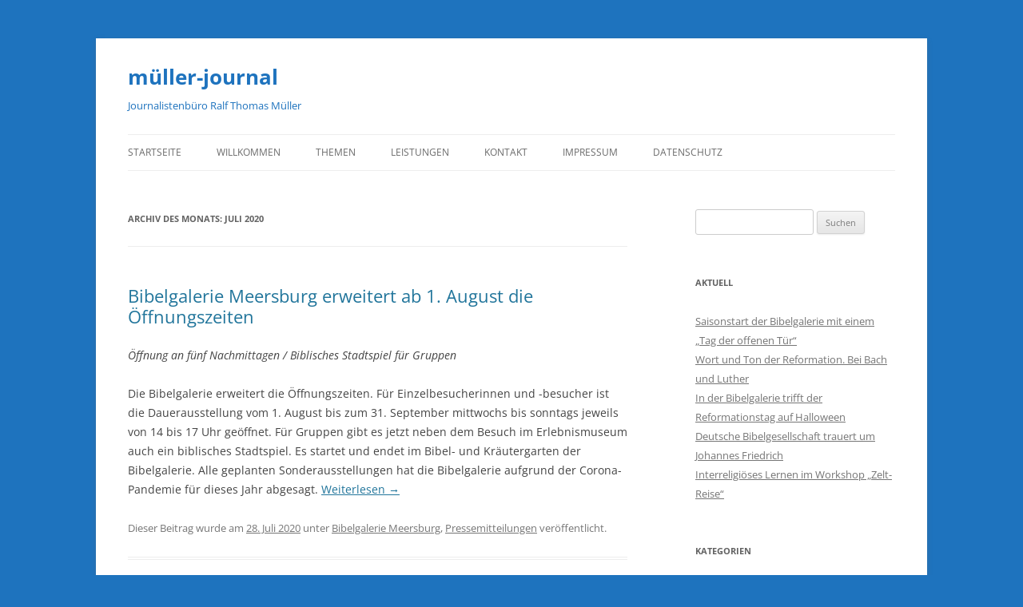

--- FILE ---
content_type: text/html; charset=UTF-8
request_url: https://mueller-journal.de/2020/07/
body_size: 9526
content:
<!DOCTYPE html>
<html lang="de">
<head>
<meta charset="UTF-8" />
<meta name="viewport" content="width=device-width, initial-scale=1.0" />
<title>Juli | 2020 | müller-journal</title>
<link rel="profile" href="https://gmpg.org/xfn/11" />
<link rel="pingback" href="https://mueller-journal.de/xmlrpc.php">
<meta name='robots' content='max-image-preview:large' />
<link rel="alternate" type="application/rss+xml" title="müller-journal &raquo; Feed" href="https://mueller-journal.de/feed/" />
<link rel="alternate" type="application/rss+xml" title="müller-journal &raquo; Kommentar-Feed" href="https://mueller-journal.de/comments/feed/" />
<style id='wp-img-auto-sizes-contain-inline-css' type='text/css'>
img:is([sizes=auto i],[sizes^="auto," i]){contain-intrinsic-size:3000px 1500px}
/*# sourceURL=wp-img-auto-sizes-contain-inline-css */
</style>
<style id='wp-emoji-styles-inline-css' type='text/css'>

	img.wp-smiley, img.emoji {
		display: inline !important;
		border: none !important;
		box-shadow: none !important;
		height: 1em !important;
		width: 1em !important;
		margin: 0 0.07em !important;
		vertical-align: -0.1em !important;
		background: none !important;
		padding: 0 !important;
	}
/*# sourceURL=wp-emoji-styles-inline-css */
</style>
<style id='wp-block-library-inline-css' type='text/css'>
:root{--wp-block-synced-color:#7a00df;--wp-block-synced-color--rgb:122,0,223;--wp-bound-block-color:var(--wp-block-synced-color);--wp-editor-canvas-background:#ddd;--wp-admin-theme-color:#007cba;--wp-admin-theme-color--rgb:0,124,186;--wp-admin-theme-color-darker-10:#006ba1;--wp-admin-theme-color-darker-10--rgb:0,107,160.5;--wp-admin-theme-color-darker-20:#005a87;--wp-admin-theme-color-darker-20--rgb:0,90,135;--wp-admin-border-width-focus:2px}@media (min-resolution:192dpi){:root{--wp-admin-border-width-focus:1.5px}}.wp-element-button{cursor:pointer}:root .has-very-light-gray-background-color{background-color:#eee}:root .has-very-dark-gray-background-color{background-color:#313131}:root .has-very-light-gray-color{color:#eee}:root .has-very-dark-gray-color{color:#313131}:root .has-vivid-green-cyan-to-vivid-cyan-blue-gradient-background{background:linear-gradient(135deg,#00d084,#0693e3)}:root .has-purple-crush-gradient-background{background:linear-gradient(135deg,#34e2e4,#4721fb 50%,#ab1dfe)}:root .has-hazy-dawn-gradient-background{background:linear-gradient(135deg,#faaca8,#dad0ec)}:root .has-subdued-olive-gradient-background{background:linear-gradient(135deg,#fafae1,#67a671)}:root .has-atomic-cream-gradient-background{background:linear-gradient(135deg,#fdd79a,#004a59)}:root .has-nightshade-gradient-background{background:linear-gradient(135deg,#330968,#31cdcf)}:root .has-midnight-gradient-background{background:linear-gradient(135deg,#020381,#2874fc)}:root{--wp--preset--font-size--normal:16px;--wp--preset--font-size--huge:42px}.has-regular-font-size{font-size:1em}.has-larger-font-size{font-size:2.625em}.has-normal-font-size{font-size:var(--wp--preset--font-size--normal)}.has-huge-font-size{font-size:var(--wp--preset--font-size--huge)}.has-text-align-center{text-align:center}.has-text-align-left{text-align:left}.has-text-align-right{text-align:right}.has-fit-text{white-space:nowrap!important}#end-resizable-editor-section{display:none}.aligncenter{clear:both}.items-justified-left{justify-content:flex-start}.items-justified-center{justify-content:center}.items-justified-right{justify-content:flex-end}.items-justified-space-between{justify-content:space-between}.screen-reader-text{border:0;clip-path:inset(50%);height:1px;margin:-1px;overflow:hidden;padding:0;position:absolute;width:1px;word-wrap:normal!important}.screen-reader-text:focus{background-color:#ddd;clip-path:none;color:#444;display:block;font-size:1em;height:auto;left:5px;line-height:normal;padding:15px 23px 14px;text-decoration:none;top:5px;width:auto;z-index:100000}html :where(.has-border-color){border-style:solid}html :where([style*=border-top-color]){border-top-style:solid}html :where([style*=border-right-color]){border-right-style:solid}html :where([style*=border-bottom-color]){border-bottom-style:solid}html :where([style*=border-left-color]){border-left-style:solid}html :where([style*=border-width]){border-style:solid}html :where([style*=border-top-width]){border-top-style:solid}html :where([style*=border-right-width]){border-right-style:solid}html :where([style*=border-bottom-width]){border-bottom-style:solid}html :where([style*=border-left-width]){border-left-style:solid}html :where(img[class*=wp-image-]){height:auto;max-width:100%}:where(figure){margin:0 0 1em}html :where(.is-position-sticky){--wp-admin--admin-bar--position-offset:var(--wp-admin--admin-bar--height,0px)}@media screen and (max-width:600px){html :where(.is-position-sticky){--wp-admin--admin-bar--position-offset:0px}}

/*# sourceURL=wp-block-library-inline-css */
</style><style id='global-styles-inline-css' type='text/css'>
:root{--wp--preset--aspect-ratio--square: 1;--wp--preset--aspect-ratio--4-3: 4/3;--wp--preset--aspect-ratio--3-4: 3/4;--wp--preset--aspect-ratio--3-2: 3/2;--wp--preset--aspect-ratio--2-3: 2/3;--wp--preset--aspect-ratio--16-9: 16/9;--wp--preset--aspect-ratio--9-16: 9/16;--wp--preset--color--black: #000000;--wp--preset--color--cyan-bluish-gray: #abb8c3;--wp--preset--color--white: #fff;--wp--preset--color--pale-pink: #f78da7;--wp--preset--color--vivid-red: #cf2e2e;--wp--preset--color--luminous-vivid-orange: #ff6900;--wp--preset--color--luminous-vivid-amber: #fcb900;--wp--preset--color--light-green-cyan: #7bdcb5;--wp--preset--color--vivid-green-cyan: #00d084;--wp--preset--color--pale-cyan-blue: #8ed1fc;--wp--preset--color--vivid-cyan-blue: #0693e3;--wp--preset--color--vivid-purple: #9b51e0;--wp--preset--color--blue: #21759b;--wp--preset--color--dark-gray: #444;--wp--preset--color--medium-gray: #9f9f9f;--wp--preset--color--light-gray: #e6e6e6;--wp--preset--gradient--vivid-cyan-blue-to-vivid-purple: linear-gradient(135deg,rgb(6,147,227) 0%,rgb(155,81,224) 100%);--wp--preset--gradient--light-green-cyan-to-vivid-green-cyan: linear-gradient(135deg,rgb(122,220,180) 0%,rgb(0,208,130) 100%);--wp--preset--gradient--luminous-vivid-amber-to-luminous-vivid-orange: linear-gradient(135deg,rgb(252,185,0) 0%,rgb(255,105,0) 100%);--wp--preset--gradient--luminous-vivid-orange-to-vivid-red: linear-gradient(135deg,rgb(255,105,0) 0%,rgb(207,46,46) 100%);--wp--preset--gradient--very-light-gray-to-cyan-bluish-gray: linear-gradient(135deg,rgb(238,238,238) 0%,rgb(169,184,195) 100%);--wp--preset--gradient--cool-to-warm-spectrum: linear-gradient(135deg,rgb(74,234,220) 0%,rgb(151,120,209) 20%,rgb(207,42,186) 40%,rgb(238,44,130) 60%,rgb(251,105,98) 80%,rgb(254,248,76) 100%);--wp--preset--gradient--blush-light-purple: linear-gradient(135deg,rgb(255,206,236) 0%,rgb(152,150,240) 100%);--wp--preset--gradient--blush-bordeaux: linear-gradient(135deg,rgb(254,205,165) 0%,rgb(254,45,45) 50%,rgb(107,0,62) 100%);--wp--preset--gradient--luminous-dusk: linear-gradient(135deg,rgb(255,203,112) 0%,rgb(199,81,192) 50%,rgb(65,88,208) 100%);--wp--preset--gradient--pale-ocean: linear-gradient(135deg,rgb(255,245,203) 0%,rgb(182,227,212) 50%,rgb(51,167,181) 100%);--wp--preset--gradient--electric-grass: linear-gradient(135deg,rgb(202,248,128) 0%,rgb(113,206,126) 100%);--wp--preset--gradient--midnight: linear-gradient(135deg,rgb(2,3,129) 0%,rgb(40,116,252) 100%);--wp--preset--font-size--small: 13px;--wp--preset--font-size--medium: 20px;--wp--preset--font-size--large: 36px;--wp--preset--font-size--x-large: 42px;--wp--preset--spacing--20: 0.44rem;--wp--preset--spacing--30: 0.67rem;--wp--preset--spacing--40: 1rem;--wp--preset--spacing--50: 1.5rem;--wp--preset--spacing--60: 2.25rem;--wp--preset--spacing--70: 3.38rem;--wp--preset--spacing--80: 5.06rem;--wp--preset--shadow--natural: 6px 6px 9px rgba(0, 0, 0, 0.2);--wp--preset--shadow--deep: 12px 12px 50px rgba(0, 0, 0, 0.4);--wp--preset--shadow--sharp: 6px 6px 0px rgba(0, 0, 0, 0.2);--wp--preset--shadow--outlined: 6px 6px 0px -3px rgb(255, 255, 255), 6px 6px rgb(0, 0, 0);--wp--preset--shadow--crisp: 6px 6px 0px rgb(0, 0, 0);}:where(.is-layout-flex){gap: 0.5em;}:where(.is-layout-grid){gap: 0.5em;}body .is-layout-flex{display: flex;}.is-layout-flex{flex-wrap: wrap;align-items: center;}.is-layout-flex > :is(*, div){margin: 0;}body .is-layout-grid{display: grid;}.is-layout-grid > :is(*, div){margin: 0;}:where(.wp-block-columns.is-layout-flex){gap: 2em;}:where(.wp-block-columns.is-layout-grid){gap: 2em;}:where(.wp-block-post-template.is-layout-flex){gap: 1.25em;}:where(.wp-block-post-template.is-layout-grid){gap: 1.25em;}.has-black-color{color: var(--wp--preset--color--black) !important;}.has-cyan-bluish-gray-color{color: var(--wp--preset--color--cyan-bluish-gray) !important;}.has-white-color{color: var(--wp--preset--color--white) !important;}.has-pale-pink-color{color: var(--wp--preset--color--pale-pink) !important;}.has-vivid-red-color{color: var(--wp--preset--color--vivid-red) !important;}.has-luminous-vivid-orange-color{color: var(--wp--preset--color--luminous-vivid-orange) !important;}.has-luminous-vivid-amber-color{color: var(--wp--preset--color--luminous-vivid-amber) !important;}.has-light-green-cyan-color{color: var(--wp--preset--color--light-green-cyan) !important;}.has-vivid-green-cyan-color{color: var(--wp--preset--color--vivid-green-cyan) !important;}.has-pale-cyan-blue-color{color: var(--wp--preset--color--pale-cyan-blue) !important;}.has-vivid-cyan-blue-color{color: var(--wp--preset--color--vivid-cyan-blue) !important;}.has-vivid-purple-color{color: var(--wp--preset--color--vivid-purple) !important;}.has-black-background-color{background-color: var(--wp--preset--color--black) !important;}.has-cyan-bluish-gray-background-color{background-color: var(--wp--preset--color--cyan-bluish-gray) !important;}.has-white-background-color{background-color: var(--wp--preset--color--white) !important;}.has-pale-pink-background-color{background-color: var(--wp--preset--color--pale-pink) !important;}.has-vivid-red-background-color{background-color: var(--wp--preset--color--vivid-red) !important;}.has-luminous-vivid-orange-background-color{background-color: var(--wp--preset--color--luminous-vivid-orange) !important;}.has-luminous-vivid-amber-background-color{background-color: var(--wp--preset--color--luminous-vivid-amber) !important;}.has-light-green-cyan-background-color{background-color: var(--wp--preset--color--light-green-cyan) !important;}.has-vivid-green-cyan-background-color{background-color: var(--wp--preset--color--vivid-green-cyan) !important;}.has-pale-cyan-blue-background-color{background-color: var(--wp--preset--color--pale-cyan-blue) !important;}.has-vivid-cyan-blue-background-color{background-color: var(--wp--preset--color--vivid-cyan-blue) !important;}.has-vivid-purple-background-color{background-color: var(--wp--preset--color--vivid-purple) !important;}.has-black-border-color{border-color: var(--wp--preset--color--black) !important;}.has-cyan-bluish-gray-border-color{border-color: var(--wp--preset--color--cyan-bluish-gray) !important;}.has-white-border-color{border-color: var(--wp--preset--color--white) !important;}.has-pale-pink-border-color{border-color: var(--wp--preset--color--pale-pink) !important;}.has-vivid-red-border-color{border-color: var(--wp--preset--color--vivid-red) !important;}.has-luminous-vivid-orange-border-color{border-color: var(--wp--preset--color--luminous-vivid-orange) !important;}.has-luminous-vivid-amber-border-color{border-color: var(--wp--preset--color--luminous-vivid-amber) !important;}.has-light-green-cyan-border-color{border-color: var(--wp--preset--color--light-green-cyan) !important;}.has-vivid-green-cyan-border-color{border-color: var(--wp--preset--color--vivid-green-cyan) !important;}.has-pale-cyan-blue-border-color{border-color: var(--wp--preset--color--pale-cyan-blue) !important;}.has-vivid-cyan-blue-border-color{border-color: var(--wp--preset--color--vivid-cyan-blue) !important;}.has-vivid-purple-border-color{border-color: var(--wp--preset--color--vivid-purple) !important;}.has-vivid-cyan-blue-to-vivid-purple-gradient-background{background: var(--wp--preset--gradient--vivid-cyan-blue-to-vivid-purple) !important;}.has-light-green-cyan-to-vivid-green-cyan-gradient-background{background: var(--wp--preset--gradient--light-green-cyan-to-vivid-green-cyan) !important;}.has-luminous-vivid-amber-to-luminous-vivid-orange-gradient-background{background: var(--wp--preset--gradient--luminous-vivid-amber-to-luminous-vivid-orange) !important;}.has-luminous-vivid-orange-to-vivid-red-gradient-background{background: var(--wp--preset--gradient--luminous-vivid-orange-to-vivid-red) !important;}.has-very-light-gray-to-cyan-bluish-gray-gradient-background{background: var(--wp--preset--gradient--very-light-gray-to-cyan-bluish-gray) !important;}.has-cool-to-warm-spectrum-gradient-background{background: var(--wp--preset--gradient--cool-to-warm-spectrum) !important;}.has-blush-light-purple-gradient-background{background: var(--wp--preset--gradient--blush-light-purple) !important;}.has-blush-bordeaux-gradient-background{background: var(--wp--preset--gradient--blush-bordeaux) !important;}.has-luminous-dusk-gradient-background{background: var(--wp--preset--gradient--luminous-dusk) !important;}.has-pale-ocean-gradient-background{background: var(--wp--preset--gradient--pale-ocean) !important;}.has-electric-grass-gradient-background{background: var(--wp--preset--gradient--electric-grass) !important;}.has-midnight-gradient-background{background: var(--wp--preset--gradient--midnight) !important;}.has-small-font-size{font-size: var(--wp--preset--font-size--small) !important;}.has-medium-font-size{font-size: var(--wp--preset--font-size--medium) !important;}.has-large-font-size{font-size: var(--wp--preset--font-size--large) !important;}.has-x-large-font-size{font-size: var(--wp--preset--font-size--x-large) !important;}
/*# sourceURL=global-styles-inline-css */
</style>

<style id='classic-theme-styles-inline-css' type='text/css'>
/*! This file is auto-generated */
.wp-block-button__link{color:#fff;background-color:#32373c;border-radius:9999px;box-shadow:none;text-decoration:none;padding:calc(.667em + 2px) calc(1.333em + 2px);font-size:1.125em}.wp-block-file__button{background:#32373c;color:#fff;text-decoration:none}
/*# sourceURL=/wp-includes/css/classic-themes.min.css */
</style>
<link rel='stylesheet' id='bst-styles-css' href='https://mueller-journal.de/wp-content/plugins/bst-dsgvo-cookie/includes/css/style.css?ver=6.9' type='text/css' media='all' />
<link rel='stylesheet' id='bst-alert1-css-css' href='https://mueller-journal.de/wp-content/plugins/bst-dsgvo-cookie/includes/css/bst-mesage.css?ver=6.9' type='text/css' media='all' />
<link rel='stylesheet' id='bst-alert2-css-css' href='https://mueller-journal.de/wp-content/plugins/bst-dsgvo-cookie/includes/css/bst-mesage-flat-theme.css?ver=6.9' type='text/css' media='all' />
<link rel='stylesheet' id='twentytwelve-fonts-css' href='https://mueller-journal.de/wp-content/themes/twentytwelve/fonts/font-open-sans.css?ver=20230328' type='text/css' media='all' />
<link rel='stylesheet' id='twentytwelve-style-css' href='https://mueller-journal.de/wp-content/themes/twentytwelve/style.css?ver=20251202' type='text/css' media='all' />
<link rel='stylesheet' id='twentytwelve-block-style-css' href='https://mueller-journal.de/wp-content/themes/twentytwelve/css/blocks.css?ver=20251031' type='text/css' media='all' />
<script type="text/javascript" src="https://mueller-journal.de/wp-includes/js/jquery/jquery.min.js?ver=3.7.1" id="jquery-core-js"></script>
<script type="text/javascript" src="https://mueller-journal.de/wp-includes/js/jquery/jquery-migrate.min.js?ver=3.4.1" id="jquery-migrate-js"></script>
<script type="text/javascript" src="https://mueller-journal.de/wp-content/themes/twentytwelve/js/navigation.js?ver=20250303" id="twentytwelve-navigation-js" defer="defer" data-wp-strategy="defer"></script>
<link rel="https://api.w.org/" href="https://mueller-journal.de/wp-json/" /><link rel="EditURI" type="application/rsd+xml" title="RSD" href="https://mueller-journal.de/xmlrpc.php?rsd" />
<meta name="generator" content="WordPress 6.9" />
<style data-context="foundation-flickity-css">/*! Flickity v2.0.2
http://flickity.metafizzy.co
---------------------------------------------- */.flickity-enabled{position:relative}.flickity-enabled:focus{outline:0}.flickity-viewport{overflow:hidden;position:relative;height:100%}.flickity-slider{position:absolute;width:100%;height:100%}.flickity-enabled.is-draggable{-webkit-tap-highlight-color:transparent;tap-highlight-color:transparent;-webkit-user-select:none;-moz-user-select:none;-ms-user-select:none;user-select:none}.flickity-enabled.is-draggable .flickity-viewport{cursor:move;cursor:-webkit-grab;cursor:grab}.flickity-enabled.is-draggable .flickity-viewport.is-pointer-down{cursor:-webkit-grabbing;cursor:grabbing}.flickity-prev-next-button{position:absolute;top:50%;width:44px;height:44px;border:none;border-radius:50%;background:#fff;background:hsla(0,0%,100%,.75);cursor:pointer;-webkit-transform:translateY(-50%);transform:translateY(-50%)}.flickity-prev-next-button:hover{background:#fff}.flickity-prev-next-button:focus{outline:0;box-shadow:0 0 0 5px #09f}.flickity-prev-next-button:active{opacity:.6}.flickity-prev-next-button.previous{left:10px}.flickity-prev-next-button.next{right:10px}.flickity-rtl .flickity-prev-next-button.previous{left:auto;right:10px}.flickity-rtl .flickity-prev-next-button.next{right:auto;left:10px}.flickity-prev-next-button:disabled{opacity:.3;cursor:auto}.flickity-prev-next-button svg{position:absolute;left:20%;top:20%;width:60%;height:60%}.flickity-prev-next-button .arrow{fill:#333}.flickity-page-dots{position:absolute;width:100%;bottom:-25px;padding:0;margin:0;list-style:none;text-align:center;line-height:1}.flickity-rtl .flickity-page-dots{direction:rtl}.flickity-page-dots .dot{display:inline-block;width:10px;height:10px;margin:0 8px;background:#333;border-radius:50%;opacity:.25;cursor:pointer}.flickity-page-dots .dot.is-selected{opacity:1}</style><style data-context="foundation-slideout-css">.slideout-menu{position:fixed;left:0;top:0;bottom:0;right:auto;z-index:0;width:256px;overflow-y:auto;-webkit-overflow-scrolling:touch;display:none}.slideout-menu.pushit-right{left:auto;right:0}.slideout-panel{position:relative;z-index:1;will-change:transform}.slideout-open,.slideout-open .slideout-panel,.slideout-open body{overflow:hidden}.slideout-open .slideout-menu{display:block}.pushit{display:none}</style>	<style type="text/css" id="twentytwelve-header-css">
			.site-header h1 a,
		.site-header h2 {
			color: #1e73be;
		}
		</style>
	<style type="text/css" id="custom-background-css">
body.custom-background { background-color: #1e73be; }
</style>
	<style>.ios7.web-app-mode.has-fixed header{ background-color: rgba(45,53,63,.88);}</style></head>

<body class="archive date custom-background wp-embed-responsive wp-theme-twentytwelve custom-font-enabled single-author">
<div id="page" class="hfeed site">
	<a class="screen-reader-text skip-link" href="#content">Zum Inhalt springen</a>
	<header id="masthead" class="site-header">
		<hgroup>
							<h1 class="site-title"><a href="https://mueller-journal.de/" rel="home" >müller-journal</a></h1>
								<h2 class="site-description">Journalistenbüro Ralf Thomas Müller</h2>
					</hgroup>

		<nav id="site-navigation" class="main-navigation">
			<button class="menu-toggle">Menü</button>
			<div class="menu-menu-1-container"><ul id="menu-menu-1" class="nav-menu"><li id="menu-item-2844" class="menu-item menu-item-type-custom menu-item-object-custom menu-item-home menu-item-2844"><a href="http://mueller-journal.de/">Startseite</a></li>
<li id="menu-item-2855" class="menu-item menu-item-type-post_type menu-item-object-page menu-item-2855"><a href="https://mueller-journal.de/willkommen/">Willkommen</a></li>
<li id="menu-item-2846" class="menu-item menu-item-type-post_type menu-item-object-page menu-item-has-children menu-item-2846"><a href="https://mueller-journal.de/thementexte/">Themen</a>
<ul class="sub-menu">
	<li id="menu-item-2847" class="menu-item menu-item-type-post_type menu-item-object-page menu-item-2847"><a href="https://mueller-journal.de/thementexte/schmerz-verfluchtige-dich-im-namen-jesu/">„Schmerz verflüchtige dich, im Namen Jesu“</a></li>
	<li id="menu-item-2848" class="menu-item menu-item-type-post_type menu-item-object-page menu-item-2848"><a href="https://mueller-journal.de/thementexte/%e2%80%9edie-nieren-jubeln/">„Die Nieren jubeln“</a></li>
	<li id="menu-item-2849" class="menu-item menu-item-type-post_type menu-item-object-page menu-item-2849"><a href="https://mueller-journal.de/thementexte/%e2%80%9emittlere-bekenntnisdichte/">„Mittlere Bekenntnisdichte“</a></li>
	<li id="menu-item-2850" class="menu-item menu-item-type-post_type menu-item-object-page menu-item-2850"><a href="https://mueller-journal.de/thementexte/bibelpfarrer-komponist-und-streiter/">Bibelpfarrer, Komponist und Streiter</a></li>
	<li id="menu-item-2851" class="menu-item menu-item-type-post_type menu-item-object-page menu-item-2851"><a href="https://mueller-journal.de/thementexte/humor-und-religion/">Humor und Religion</a></li>
	<li id="menu-item-2852" class="menu-item menu-item-type-post_type menu-item-object-page menu-item-2852"><a href="https://mueller-journal.de/thementexte/maslos-kunstsinnig-reformatorisch/">Pfalzgraf Ottheinrich: maßlos, kunstsinnig, reformatorisch</a></li>
	<li id="menu-item-2853" class="menu-item menu-item-type-post_type menu-item-object-page menu-item-2853"><a href="https://mueller-journal.de/thementexte/relaunch-fuer-die-lutherbibel/">Relaunch für die Lutherbibel</a></li>
	<li id="menu-item-2854" class="menu-item menu-item-type-post_type menu-item-object-page menu-item-2854"><a href="https://mueller-journal.de/thementexte/wuchtig-und-voll-kraft/">Wuchtig und voll Kraft</a></li>
</ul>
</li>
<li id="menu-item-2856" class="menu-item menu-item-type-post_type menu-item-object-page menu-item-2856"><a href="https://mueller-journal.de/leistungen/">Leistungen</a></li>
<li id="menu-item-2858" class="menu-item menu-item-type-post_type menu-item-object-page menu-item-2858"><a href="https://mueller-journal.de/kontaktformular/">Kontakt</a></li>
<li id="menu-item-2859" class="menu-item menu-item-type-post_type menu-item-object-page menu-item-2859"><a href="https://mueller-journal.de/impressum/">Impressum</a></li>
<li id="menu-item-2845" class="menu-item menu-item-type-post_type menu-item-object-page menu-item-privacy-policy menu-item-2845"><a rel="privacy-policy" href="https://mueller-journal.de/datenschutzerklaerung/">Datenschutz</a></li>
</ul></div>		</nav><!-- #site-navigation -->

			</header><!-- #masthead -->

	<div id="main" class="wrapper">

	<section id="primary" class="site-content">
		<div id="content" role="main">

					<header class="archive-header">
				<h1 class="archive-title">
				Archiv des Monats: <span>Juli 2020</span>				</h1>
			</header><!-- .archive-header -->

			
	<article id="post-2680" class="post-2680 post type-post status-publish format-standard hentry category-bibelgalerie-meersburg category-pressemitteilungen">
				<header class="entry-header">
			
						<h1 class="entry-title">
				<a href="https://mueller-journal.de/bibelgalerie-meersburg-erweitert-ab-1-august-die-oeffnungszeiten/" rel="bookmark">Bibelgalerie Meersburg erweitert ab 1. August die Öffnungszeiten</a>
			</h1>
								</header><!-- .entry-header -->

				<div class="entry-content">
			<p><em>Öffnung an fünf Nachmittagen / Biblisches Stadtspiel für Gruppen</em></p>
<p>Die Bibelgalerie erweitert die Öffnungszeiten. Für Einzelbesucherinnen und -besucher ist die Dauerausstellung vom 1. August bis zum 31. September mittwochs bis sonntags jeweils von 14 bis 17 Uhr geöffnet. Für Gruppen gibt es jetzt neben dem Besuch im Erlebnismuseum auch ein biblisches Stadtspiel. Es startet und endet im Bibel- und Kräutergarten der Bibelgalerie. Alle geplanten Sonderausstellungen hat die Bibelgalerie aufgrund der Corona-Pandemie für dieses Jahr abgesagt. <a href="https://mueller-journal.de/bibelgalerie-meersburg-erweitert-ab-1-august-die-oeffnungszeiten/#more-2680" class="more-link">Weiterlesen <span class="meta-nav">&rarr;</span></a></p>
					</div><!-- .entry-content -->
		
		<footer class="entry-meta">
			Dieser Beitrag wurde am <a href="https://mueller-journal.de/bibelgalerie-meersburg-erweitert-ab-1-august-die-oeffnungszeiten/" title="13:37" rel="bookmark"><time class="entry-date" datetime="2020-07-28T13:37:01+01:00">28. Juli 2020</time></a><span class="by-author"> von <span class="author vcard"><a class="url fn n" href="https://mueller-journal.de/author/rathomueller/" title="Alle Beiträge von rathomueller anzeigen" rel="author">rathomueller</a></span></span> unter <a href="https://mueller-journal.de/category/bibelgalerie-meersburg/" rel="category tag">Bibelgalerie Meersburg</a>, <a href="https://mueller-journal.de/category/pressemitteilungen/" rel="category tag">Pressemitteilungen</a> veröffentlicht.								</footer><!-- .entry-meta -->
	</article><!-- #post -->

		
		</div><!-- #content -->
	</section><!-- #primary -->


			<div id="secondary" class="widget-area" role="complementary">
			<aside id="search-2" class="widget widget_search"><form role="search" method="get" id="searchform" class="searchform" action="https://mueller-journal.de/">
				<div>
					<label class="screen-reader-text" for="s">Suche nach:</label>
					<input type="text" value="" name="s" id="s" />
					<input type="submit" id="searchsubmit" value="Suchen" />
				</div>
			</form></aside>
		<aside id="recent-posts-2" class="widget widget_recent_entries">
		<h3 class="widget-title">Aktuell</h3>
		<ul>
											<li>
					<a href="https://mueller-journal.de/saisonstart-der-bibelgalerie-mit-einem-tag-der-offenen-tuer/">Saisonstart der Bibelgalerie mit einem „Tag der offenen Tür“</a>
									</li>
											<li>
					<a href="https://mueller-journal.de/wort-und-ton-der-reformation-bei-bach-und-luther/">Wort und Ton der Reformation. Bei Bach und Luther</a>
									</li>
											<li>
					<a href="https://mueller-journal.de/in-der-bibelgalerie-trifft-der-reformationstag-auf-halloween/">In der Bibelgalerie trifft der Reformationstag auf Halloween</a>
									</li>
											<li>
					<a href="https://mueller-journal.de/deutsche-bibelgesellschaft-trauert-um-johannes-friedrich/">Deutsche Bibelgesellschaft trauert um Johannes Friedrich</a>
									</li>
											<li>
					<a href="https://mueller-journal.de/interreligioeses-lernen-im-workshop-zelt-reise/">Interreligiöses Lernen im Workshop „Zelt-Reise“</a>
									</li>
					</ul>

		</aside><aside id="categories-2" class="widget widget_categories"><h3 class="widget-title">Kategorien</h3>
			<ul>
					<li class="cat-item cat-item-1"><a href="https://mueller-journal.de/category/allgemein/">Allgemein</a>
</li>
	<li class="cat-item cat-item-15"><a href="https://mueller-journal.de/category/landesbibelgesellschaft/">Badische Landesbibelgesellschaft</a>
</li>
	<li class="cat-item cat-item-13"><a href="https://mueller-journal.de/category/bibel-und-kultur/">Bibel und Kultur</a>
</li>
	<li class="cat-item cat-item-9"><a href="https://mueller-journal.de/category/bibelgalerie-meersburg/">Bibelgalerie Meersburg</a>
</li>
	<li class="cat-item cat-item-10"><a href="https://mueller-journal.de/category/bibelhaus-erlebnis-museum/">Bibelhaus Erlebnis Museum</a>
</li>
	<li class="cat-item cat-item-4"><a href="https://mueller-journal.de/category/deutsche-bibelgesellschaft/">Deutsche Bibelgesellschaft</a>
</li>
	<li class="cat-item cat-item-14"><a href="https://mueller-journal.de/category/ev-bibelwerk-im-rheinland/">Ev. Bibelwerk im Rheinland</a>
</li>
	<li class="cat-item cat-item-3"><a href="https://mueller-journal.de/category/pressemitteilungen/">Pressemitteilungen</a>
</li>
			</ul>

			</aside><aside id="archives-2" class="widget widget_archive"><h3 class="widget-title">Archiv</h3>
			<ul>
					<li><a href='https://mueller-journal.de/2025/12/'>Dezember 2025</a></li>
	<li><a href='https://mueller-journal.de/2025/11/'>November 2025</a></li>
	<li><a href='https://mueller-journal.de/2025/10/'>Oktober 2025</a></li>
	<li><a href='https://mueller-journal.de/2025/09/'>September 2025</a></li>
	<li><a href='https://mueller-journal.de/2025/08/'>August 2025</a></li>
	<li><a href='https://mueller-journal.de/2025/07/'>Juli 2025</a></li>
	<li><a href='https://mueller-journal.de/2025/05/'>Mai 2025</a></li>
	<li><a href='https://mueller-journal.de/2025/03/'>März 2025</a></li>
	<li><a href='https://mueller-journal.de/2024/11/'>November 2024</a></li>
	<li><a href='https://mueller-journal.de/2024/09/'>September 2024</a></li>
	<li><a href='https://mueller-journal.de/2024/08/'>August 2024</a></li>
	<li><a href='https://mueller-journal.de/2024/05/'>Mai 2024</a></li>
	<li><a href='https://mueller-journal.de/2024/03/'>März 2024</a></li>
	<li><a href='https://mueller-journal.de/2023/11/'>November 2023</a></li>
	<li><a href='https://mueller-journal.de/2023/10/'>Oktober 2023</a></li>
	<li><a href='https://mueller-journal.de/2023/09/'>September 2023</a></li>
	<li><a href='https://mueller-journal.de/2023/07/'>Juli 2023</a></li>
	<li><a href='https://mueller-journal.de/2023/05/'>Mai 2023</a></li>
	<li><a href='https://mueller-journal.de/2023/04/'>April 2023</a></li>
	<li><a href='https://mueller-journal.de/2023/03/'>März 2023</a></li>
	<li><a href='https://mueller-journal.de/2023/02/'>Februar 2023</a></li>
	<li><a href='https://mueller-journal.de/2023/01/'>Januar 2023</a></li>
	<li><a href='https://mueller-journal.de/2022/10/'>Oktober 2022</a></li>
	<li><a href='https://mueller-journal.de/2022/09/'>September 2022</a></li>
	<li><a href='https://mueller-journal.de/2022/08/'>August 2022</a></li>
	<li><a href='https://mueller-journal.de/2022/06/'>Juni 2022</a></li>
	<li><a href='https://mueller-journal.de/2022/05/'>Mai 2022</a></li>
	<li><a href='https://mueller-journal.de/2022/04/'>April 2022</a></li>
	<li><a href='https://mueller-journal.de/2022/02/'>Februar 2022</a></li>
	<li><a href='https://mueller-journal.de/2021/11/'>November 2021</a></li>
	<li><a href='https://mueller-journal.de/2021/10/'>Oktober 2021</a></li>
	<li><a href='https://mueller-journal.de/2021/09/'>September 2021</a></li>
	<li><a href='https://mueller-journal.de/2021/08/'>August 2021</a></li>
	<li><a href='https://mueller-journal.de/2021/07/'>Juli 2021</a></li>
	<li><a href='https://mueller-journal.de/2021/06/'>Juni 2021</a></li>
	<li><a href='https://mueller-journal.de/2021/05/'>Mai 2021</a></li>
	<li><a href='https://mueller-journal.de/2021/03/'>März 2021</a></li>
	<li><a href='https://mueller-journal.de/2020/12/'>Dezember 2020</a></li>
	<li><a href='https://mueller-journal.de/2020/11/'>November 2020</a></li>
	<li><a href='https://mueller-journal.de/2020/10/'>Oktober 2020</a></li>
	<li><a href='https://mueller-journal.de/2020/09/'>September 2020</a></li>
	<li><a href='https://mueller-journal.de/2020/08/'>August 2020</a></li>
	<li><a href='https://mueller-journal.de/2020/07/' aria-current="page">Juli 2020</a></li>
	<li><a href='https://mueller-journal.de/2020/05/'>Mai 2020</a></li>
	<li><a href='https://mueller-journal.de/2020/04/'>April 2020</a></li>
	<li><a href='https://mueller-journal.de/2020/03/'>März 2020</a></li>
	<li><a href='https://mueller-journal.de/2020/02/'>Februar 2020</a></li>
	<li><a href='https://mueller-journal.de/2020/01/'>Januar 2020</a></li>
	<li><a href='https://mueller-journal.de/2019/12/'>Dezember 2019</a></li>
	<li><a href='https://mueller-journal.de/2019/11/'>November 2019</a></li>
	<li><a href='https://mueller-journal.de/2019/10/'>Oktober 2019</a></li>
	<li><a href='https://mueller-journal.de/2019/09/'>September 2019</a></li>
	<li><a href='https://mueller-journal.de/2019/08/'>August 2019</a></li>
	<li><a href='https://mueller-journal.de/2019/07/'>Juli 2019</a></li>
	<li><a href='https://mueller-journal.de/2019/06/'>Juni 2019</a></li>
	<li><a href='https://mueller-journal.de/2019/05/'>Mai 2019</a></li>
	<li><a href='https://mueller-journal.de/2019/04/'>April 2019</a></li>
	<li><a href='https://mueller-journal.de/2019/03/'>März 2019</a></li>
	<li><a href='https://mueller-journal.de/2019/02/'>Februar 2019</a></li>
	<li><a href='https://mueller-journal.de/2019/01/'>Januar 2019</a></li>
	<li><a href='https://mueller-journal.de/2018/12/'>Dezember 2018</a></li>
	<li><a href='https://mueller-journal.de/2018/11/'>November 2018</a></li>
	<li><a href='https://mueller-journal.de/2018/10/'>Oktober 2018</a></li>
	<li><a href='https://mueller-journal.de/2018/09/'>September 2018</a></li>
	<li><a href='https://mueller-journal.de/2018/08/'>August 2018</a></li>
	<li><a href='https://mueller-journal.de/2018/07/'>Juli 2018</a></li>
	<li><a href='https://mueller-journal.de/2018/06/'>Juni 2018</a></li>
	<li><a href='https://mueller-journal.de/2018/05/'>Mai 2018</a></li>
	<li><a href='https://mueller-journal.de/2018/04/'>April 2018</a></li>
	<li><a href='https://mueller-journal.de/2018/03/'>März 2018</a></li>
	<li><a href='https://mueller-journal.de/2018/02/'>Februar 2018</a></li>
	<li><a href='https://mueller-journal.de/2018/01/'>Januar 2018</a></li>
	<li><a href='https://mueller-journal.de/2017/12/'>Dezember 2017</a></li>
	<li><a href='https://mueller-journal.de/2017/11/'>November 2017</a></li>
	<li><a href='https://mueller-journal.de/2017/10/'>Oktober 2017</a></li>
	<li><a href='https://mueller-journal.de/2017/09/'>September 2017</a></li>
	<li><a href='https://mueller-journal.de/2017/08/'>August 2017</a></li>
	<li><a href='https://mueller-journal.de/2017/07/'>Juli 2017</a></li>
	<li><a href='https://mueller-journal.de/2017/06/'>Juni 2017</a></li>
	<li><a href='https://mueller-journal.de/2017/05/'>Mai 2017</a></li>
	<li><a href='https://mueller-journal.de/2017/04/'>April 2017</a></li>
	<li><a href='https://mueller-journal.de/2017/03/'>März 2017</a></li>
	<li><a href='https://mueller-journal.de/2017/02/'>Februar 2017</a></li>
	<li><a href='https://mueller-journal.de/2017/01/'>Januar 2017</a></li>
	<li><a href='https://mueller-journal.de/2016/12/'>Dezember 2016</a></li>
	<li><a href='https://mueller-journal.de/2016/11/'>November 2016</a></li>
	<li><a href='https://mueller-journal.de/2016/10/'>Oktober 2016</a></li>
	<li><a href='https://mueller-journal.de/2016/09/'>September 2016</a></li>
	<li><a href='https://mueller-journal.de/2016/08/'>August 2016</a></li>
	<li><a href='https://mueller-journal.de/2016/07/'>Juli 2016</a></li>
	<li><a href='https://mueller-journal.de/2016/06/'>Juni 2016</a></li>
	<li><a href='https://mueller-journal.de/2016/05/'>Mai 2016</a></li>
	<li><a href='https://mueller-journal.de/2016/04/'>April 2016</a></li>
	<li><a href='https://mueller-journal.de/2016/03/'>März 2016</a></li>
	<li><a href='https://mueller-journal.de/2016/02/'>Februar 2016</a></li>
	<li><a href='https://mueller-journal.de/2016/01/'>Januar 2016</a></li>
	<li><a href='https://mueller-journal.de/2015/12/'>Dezember 2015</a></li>
	<li><a href='https://mueller-journal.de/2015/11/'>November 2015</a></li>
	<li><a href='https://mueller-journal.de/2015/10/'>Oktober 2015</a></li>
	<li><a href='https://mueller-journal.de/2015/09/'>September 2015</a></li>
	<li><a href='https://mueller-journal.de/2015/08/'>August 2015</a></li>
	<li><a href='https://mueller-journal.de/2015/07/'>Juli 2015</a></li>
	<li><a href='https://mueller-journal.de/2015/06/'>Juni 2015</a></li>
	<li><a href='https://mueller-journal.de/2015/05/'>Mai 2015</a></li>
	<li><a href='https://mueller-journal.de/2015/04/'>April 2015</a></li>
	<li><a href='https://mueller-journal.de/2015/03/'>März 2015</a></li>
	<li><a href='https://mueller-journal.de/2015/02/'>Februar 2015</a></li>
	<li><a href='https://mueller-journal.de/2015/01/'>Januar 2015</a></li>
	<li><a href='https://mueller-journal.de/2014/12/'>Dezember 2014</a></li>
	<li><a href='https://mueller-journal.de/2014/11/'>November 2014</a></li>
	<li><a href='https://mueller-journal.de/2014/10/'>Oktober 2014</a></li>
	<li><a href='https://mueller-journal.de/2014/09/'>September 2014</a></li>
	<li><a href='https://mueller-journal.de/2014/08/'>August 2014</a></li>
	<li><a href='https://mueller-journal.de/2014/07/'>Juli 2014</a></li>
	<li><a href='https://mueller-journal.de/2014/06/'>Juni 2014</a></li>
	<li><a href='https://mueller-journal.de/2014/05/'>Mai 2014</a></li>
	<li><a href='https://mueller-journal.de/2014/04/'>April 2014</a></li>
	<li><a href='https://mueller-journal.de/2014/03/'>März 2014</a></li>
	<li><a href='https://mueller-journal.de/2014/02/'>Februar 2014</a></li>
	<li><a href='https://mueller-journal.de/2014/01/'>Januar 2014</a></li>
	<li><a href='https://mueller-journal.de/2013/12/'>Dezember 2013</a></li>
	<li><a href='https://mueller-journal.de/2013/11/'>November 2013</a></li>
	<li><a href='https://mueller-journal.de/2013/10/'>Oktober 2013</a></li>
	<li><a href='https://mueller-journal.de/2013/09/'>September 2013</a></li>
	<li><a href='https://mueller-journal.de/2013/08/'>August 2013</a></li>
	<li><a href='https://mueller-journal.de/2013/07/'>Juli 2013</a></li>
	<li><a href='https://mueller-journal.de/2013/06/'>Juni 2013</a></li>
	<li><a href='https://mueller-journal.de/2013/05/'>Mai 2013</a></li>
	<li><a href='https://mueller-journal.de/2013/04/'>April 2013</a></li>
	<li><a href='https://mueller-journal.de/2013/03/'>März 2013</a></li>
	<li><a href='https://mueller-journal.de/2013/02/'>Februar 2013</a></li>
	<li><a href='https://mueller-journal.de/2013/01/'>Januar 2013</a></li>
	<li><a href='https://mueller-journal.de/2012/12/'>Dezember 2012</a></li>
	<li><a href='https://mueller-journal.de/2012/11/'>November 2012</a></li>
	<li><a href='https://mueller-journal.de/2012/10/'>Oktober 2012</a></li>
	<li><a href='https://mueller-journal.de/2012/09/'>September 2012</a></li>
	<li><a href='https://mueller-journal.de/2012/08/'>August 2012</a></li>
	<li><a href='https://mueller-journal.de/2012/07/'>Juli 2012</a></li>
	<li><a href='https://mueller-journal.de/2012/06/'>Juni 2012</a></li>
	<li><a href='https://mueller-journal.de/2012/05/'>Mai 2012</a></li>
	<li><a href='https://mueller-journal.de/2012/04/'>April 2012</a></li>
	<li><a href='https://mueller-journal.de/2012/03/'>März 2012</a></li>
			</ul>

			</aside>		</div><!-- #secondary -->
		</div><!-- #main .wrapper -->
	<footer id="colophon" role="contentinfo">
		<div class="site-info">
						<a class="privacy-policy-link" href="https://mueller-journal.de/datenschutzerklaerung/" rel="privacy-policy">Datenschutz</a><span role="separator" aria-hidden="true"></span>			<a href="https://de.wordpress.org/" class="imprint" title="Eine semantische, persönliche Publikationsplattform">
				Mit Stolz präsentiert von WordPress			</a>
		</div><!-- .site-info -->
	</footer><!-- #colophon -->
</div><!-- #page -->

<script type="speculationrules">
{"prefetch":[{"source":"document","where":{"and":[{"href_matches":"/*"},{"not":{"href_matches":["/wp-*.php","/wp-admin/*","/wp-content/uploads/*","/wp-content/*","/wp-content/plugins/*","/wp-content/themes/twentytwelve/*","/*\\?(.+)"]}},{"not":{"selector_matches":"a[rel~=\"nofollow\"]"}},{"not":{"selector_matches":".no-prefetch, .no-prefetch a"}}]},"eagerness":"conservative"}]}
</script>
<!-- Powered by WPtouch: 4.3.62 --><script type="text/javascript" src="https://mueller-journal.de/wp-content/plugins/bst-dsgvo-cookie/includes/js/scripts.js?ver=1.0" id="bst-scripts-js"></script>
<script type="text/javascript" src="https://mueller-journal.de/wp-content/plugins/bst-dsgvo-cookie/includes/js/bst-message.js?ver=1.0" id="bst-alert-script-js"></script>
<script id="wp-emoji-settings" type="application/json">
{"baseUrl":"https://s.w.org/images/core/emoji/17.0.2/72x72/","ext":".png","svgUrl":"https://s.w.org/images/core/emoji/17.0.2/svg/","svgExt":".svg","source":{"concatemoji":"https://mueller-journal.de/wp-includes/js/wp-emoji-release.min.js?ver=6.9"}}
</script>
<script type="module">
/* <![CDATA[ */
/*! This file is auto-generated */
const a=JSON.parse(document.getElementById("wp-emoji-settings").textContent),o=(window._wpemojiSettings=a,"wpEmojiSettingsSupports"),s=["flag","emoji"];function i(e){try{var t={supportTests:e,timestamp:(new Date).valueOf()};sessionStorage.setItem(o,JSON.stringify(t))}catch(e){}}function c(e,t,n){e.clearRect(0,0,e.canvas.width,e.canvas.height),e.fillText(t,0,0);t=new Uint32Array(e.getImageData(0,0,e.canvas.width,e.canvas.height).data);e.clearRect(0,0,e.canvas.width,e.canvas.height),e.fillText(n,0,0);const a=new Uint32Array(e.getImageData(0,0,e.canvas.width,e.canvas.height).data);return t.every((e,t)=>e===a[t])}function p(e,t){e.clearRect(0,0,e.canvas.width,e.canvas.height),e.fillText(t,0,0);var n=e.getImageData(16,16,1,1);for(let e=0;e<n.data.length;e++)if(0!==n.data[e])return!1;return!0}function u(e,t,n,a){switch(t){case"flag":return n(e,"\ud83c\udff3\ufe0f\u200d\u26a7\ufe0f","\ud83c\udff3\ufe0f\u200b\u26a7\ufe0f")?!1:!n(e,"\ud83c\udde8\ud83c\uddf6","\ud83c\udde8\u200b\ud83c\uddf6")&&!n(e,"\ud83c\udff4\udb40\udc67\udb40\udc62\udb40\udc65\udb40\udc6e\udb40\udc67\udb40\udc7f","\ud83c\udff4\u200b\udb40\udc67\u200b\udb40\udc62\u200b\udb40\udc65\u200b\udb40\udc6e\u200b\udb40\udc67\u200b\udb40\udc7f");case"emoji":return!a(e,"\ud83e\u1fac8")}return!1}function f(e,t,n,a){let r;const o=(r="undefined"!=typeof WorkerGlobalScope&&self instanceof WorkerGlobalScope?new OffscreenCanvas(300,150):document.createElement("canvas")).getContext("2d",{willReadFrequently:!0}),s=(o.textBaseline="top",o.font="600 32px Arial",{});return e.forEach(e=>{s[e]=t(o,e,n,a)}),s}function r(e){var t=document.createElement("script");t.src=e,t.defer=!0,document.head.appendChild(t)}a.supports={everything:!0,everythingExceptFlag:!0},new Promise(t=>{let n=function(){try{var e=JSON.parse(sessionStorage.getItem(o));if("object"==typeof e&&"number"==typeof e.timestamp&&(new Date).valueOf()<e.timestamp+604800&&"object"==typeof e.supportTests)return e.supportTests}catch(e){}return null}();if(!n){if("undefined"!=typeof Worker&&"undefined"!=typeof OffscreenCanvas&&"undefined"!=typeof URL&&URL.createObjectURL&&"undefined"!=typeof Blob)try{var e="postMessage("+f.toString()+"("+[JSON.stringify(s),u.toString(),c.toString(),p.toString()].join(",")+"));",a=new Blob([e],{type:"text/javascript"});const r=new Worker(URL.createObjectURL(a),{name:"wpTestEmojiSupports"});return void(r.onmessage=e=>{i(n=e.data),r.terminate(),t(n)})}catch(e){}i(n=f(s,u,c,p))}t(n)}).then(e=>{for(const n in e)a.supports[n]=e[n],a.supports.everything=a.supports.everything&&a.supports[n],"flag"!==n&&(a.supports.everythingExceptFlag=a.supports.everythingExceptFlag&&a.supports[n]);var t;a.supports.everythingExceptFlag=a.supports.everythingExceptFlag&&!a.supports.flag,a.supports.everything||((t=a.source||{}).concatemoji?r(t.concatemoji):t.wpemoji&&t.twemoji&&(r(t.twemoji),r(t.wpemoji)))});
//# sourceURL=https://mueller-journal.de/wp-includes/js/wp-emoji-loader.min.js
/* ]]> */
</script>
</body>
</html>
